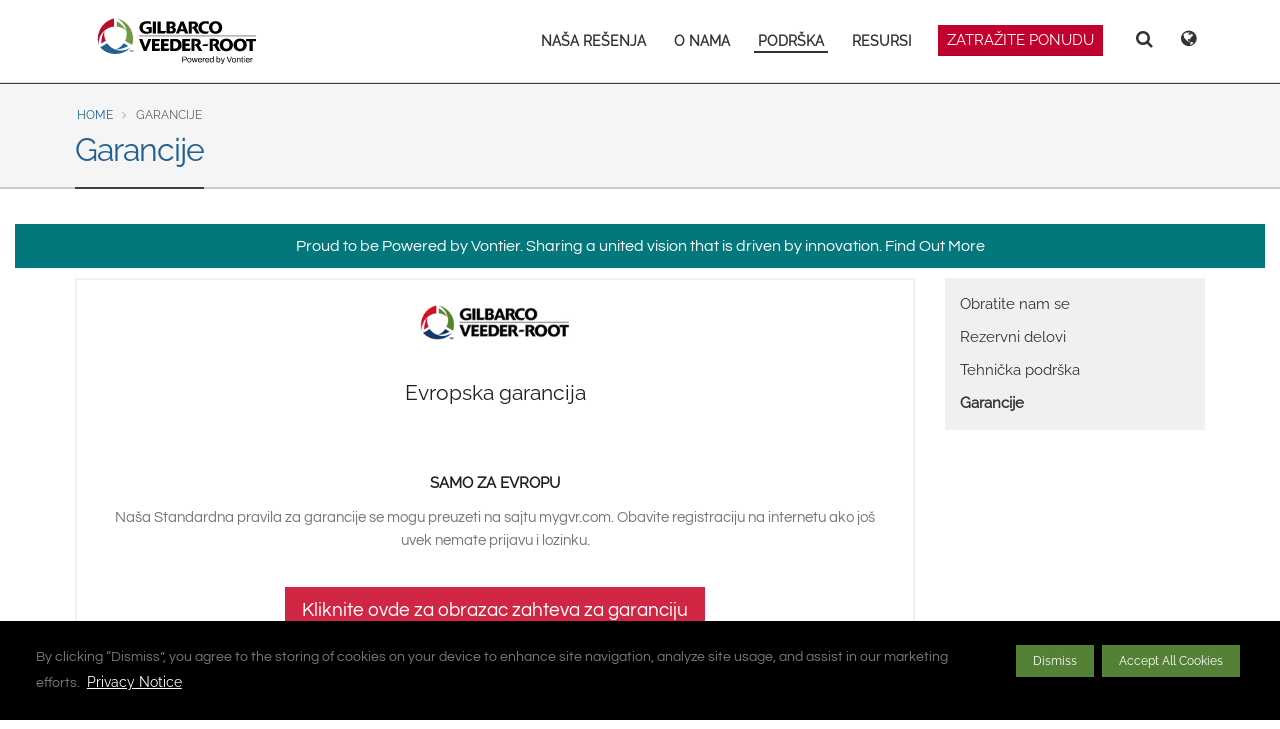

--- FILE ---
content_type: text/html; charset=UTF-8
request_url: https://www.gilbarco.com/eu/rs/podrska/garancije
body_size: 11145
content:
<!DOCTYPE html>
<html  lang="sr" dir="ltr">
  <head>
    <meta charset="utf-8" />
<meta name="description" content="Više informacija o našem procesu za zahtev u skladu sa garancijom dostupno je ovde." />
<link rel="canonical" href="https://www.gilbarco.com/eu/rs/podrska/garancije" />
<meta name="Generator" content="Drupal 10 (https://www.drupal.org)" />
<meta name="MobileOptimized" content="width" />
<meta name="HandheldFriendly" content="true" />
<meta name="viewport" content="width=device-width, initial-scale=1.0" />
<link rel="icon" href="/eu/rs/sites/gilbarco.com.eu.rs/themes/gilbarco_eu_rs/favicon.ico" type="image/vnd.microsoft.icon" />

    <title>Garancije | Gilbarco Veeder-Root - Srpski</title>

        <link rel="preload" href="/eu/rs/themes/custom/gilbarco/libraries/bootstrap/assets/fonts/bootstrap/glyphicons-halflings-regular.woff2" as="font" crossorigin="anonymous">
    <link rel="preload" href="/eu/rs/themes/custom/gilbarco/libraries/font-awesome/fonts/fontawesome-webfont.woff2?v=4.7.0" as="font" crossorigin="anonymous">

    <link rel="stylesheet" media="all" href="/eu/rs/sites/gilbarco.com.eu.rs/files/css/css_F2ARK1v7vjC9mXO8Q1KzWxSWNuWkwkwmuS5mj0j6vPQ.css?delta=0&amp;language=sr&amp;theme=gilbarco_eu_rs&amp;include=eJxdy0EOwjAMRNELheZI1aS1rCCXsWxT0duzYAMs35d-Xlly9IGUptMGYmNX44Ddsi6bD21Kqsla0K51_BL67wV3vNogKyvg3ek8Jb5KkVbT28aQvsfTYcs-Yfy8b3QbOPM" />
<link rel="stylesheet" media="all" href="/eu/rs/sites/gilbarco.com.eu.rs/files/css/css_PDajcOzINAF5jSoWUC3fLtNr_KFrnXpv4D1YGdc6PDo.css?delta=1&amp;language=sr&amp;theme=gilbarco_eu_rs&amp;include=eJxdy0EOwjAMRNELheZI1aS1rCCXsWxT0duzYAMs35d-Xlly9IGUptMGYmNX44Ddsi6bD21Kqsla0K51_BL67wV3vNogKyvg3ek8Jb5KkVbT28aQvsfTYcs-Yfy8b3QbOPM" />
<link rel="stylesheet" media="all" href="//cdn.rawgit.com/noelboss/featherlight/1.7.13/release/featherlight.min.css" />

    
  </head>
  <body class="path-node page-node-type-page has-glyphicons">
    <a href="#main-content" class="visually-hidden focusable skip-link" style="position:absolute!important;top:0;right:0;z-index:9999;">
      Skip to main content
    </a>
    <noscript><iframe src="https://www.googletagmanager.com/ns.html?id=GTM-5CJGLF5"
                  height="0" width="0" style="display:none;visibility:hidden"></iframe></noscript>

      <div class="dialog-off-canvas-main-canvas" data-off-canvas-main-canvas>
    <div id="unsupported-browser-modal" class="modal fade">
  <div class="modal-dialog">
    <div class="modal-content">
      <div class="modal-header">
        <button type="button" class="close" data-dismiss="modal" aria-hidden="true">&times;</button>
        <h4 class="modal-title">Unsupported browser</h4>
      </div>
      <div class="modal-body">
        <div id="compatiblity-content" class="hide">
          <p>If you are viewing this website in compatibility view, please turn it off from 'Tools > Compatiblity View settings'</p>
          <p>If not, it seems that you are viewing this site in an unsupported browser.</p>              
          <p>Please download one of these up-to-date, free browsers and you will be amazed how much fast and better the internet will be.</p>
        </div>
        <div id="unsupported-browser-content" class="hide">
          <p>It seems that you are viewing this site in an unsupported browser.</p>
          <p>Please download one of these up-to-date, free browsers and you will be amazed how much fast and better the internet will be.</p>
        </div>
        
        <ul id="supported-browser-list">
          <li>
            <a target="_blank" class="well-link" title="Download Google Chrome" href="http://www.google.com/chrome/"> <img alt="Google Chrome" src="/eu/rs/themes/custom/gilbarco/images/chrome.jpg" class="img-responsive"><span><strong>Google Chrome</strong></span> </a>
          </li>
          <li>
            <a target="_blank" class="well-link" title="Download Mozilla Firefox" href="http://www.mozilla.com/firefox/"> <img alt="Mozilla Firefox" src="/eu/rs/themes/custom/gilbarco/images/firefox.jpg" class="img-responsive"><span><strong>Mozilla Firefox</strong></span> </a>
          </li>
          <li>
            <a target="_blank" class="well-link" title="Download Apple Safari" href="http://www.apple.com/safari/"> <img alt="Apple Safari" src="/eu/rs/themes/custom/gilbarco/images/safari.jpg" class="img-responsive"><span><strong>Apple Safari</strong></span> </a>
          </li>
          <li>
            <a target="_blank" class="well-link" title="Download Internet Explorer" href="http://www.microsoft.com/windows/internet-explorer/"> <img alt="Internet Explorer" src="/eu/rs/themes/custom/gilbarco/images/msie.jpg" class="img-responsive"><span><strong>Internet Explorer</strong></span> </a>
          </li>
        </ul>
        <div class="pre-content-clearfix clearfix">&nbsp;</div>
      </div>
    </div>
  </div>
</div>
<nav id="slide-menu" style="display:none;">
          <div class="region region-navigation-collapsible">
    <nav role="navigation" aria-labelledby="block-gilbarco-eu-rs-mainnavigation-menu" id="block-gilbarco-eu-rs-mainnavigation">
            
  <h2 class="visually-hidden" id="block-gilbarco-eu-rs-mainnavigation-menu">Main navigation</h2>
  

        
                <ul data-region="navigation_collapsible" region="navigation_collapsible" class="menu nav">
                                                          
      <li class="mega-menu column-count-4 left-shift-40 expanded dropdown first">
              <a  href="#no-link-our-solutions"  >NAŠA REŠENJA</a>
                                    <ul class="dropdown-menu">
                                                          
      <li class="expanded dropdown first">
              <a  href="/eu/rs/nasa-resenja/pumpe-i-automati-za-gorivo"  >Pumpe i automati za gorivo</a>
                                    <ul class="dropdown-menu">
                                                          
      <li class="first">
              <a  href="/eu/rs/nasa-resenja/pumpe-i-automati-za-gorivo/sk700-ii"  >SK700-II</a>
                  </li>
                                                      
      <li>
              <a  href="/eu/rs/nasa-resenja/pumpe-i-automati-za-gorivo/horizon-ii"  >Horizon-II</a>
                  </li>
                                                      
      <li class="expanded dropdown">
              <a  href="/eu/rs/nasa-resenja/pumpe-i-automati-za-gorivo/frontier-europe"  >Frontier Europe</a>
                                    <ul class="dropdown-menu">
                                                          
      <li class="first last">
              <a  href="/eu/rs/nasa-resenja/pumpe-i-automati-za-gorivo/frontier-europe/adblue"  >Frontier Europe AdBlue®</a>
                  </li>
        </ul>
  
            </li>
                                                      
      <li>
              <a  href="/eu/rs/nasa-resenja/pumpe-i-automati-za-gorivo/dispenzer-vodonika"  >Dispenzer vodonika</a>
                  </li>
                                                      
      <li>
              <a  href="/eu/rs/nasa-resenja/pumpe-i-automati-za-gorivo/alternativna-goriva"  >Alternativna goriva</a>
                  </li>
                                                      
      <li class="show-sub-menu expanded dropdown last">
              <a  href="/eu/rs/nasa-resenja/pumpe-i-automati-za-gorivo/dodaci"  >Dodaci</a>
                                    <ul class="dropdown-menu">
                                                          
      <li class="first">
              <a  href="/eu/rs/nasa-resenja/pumpe-i-automati-za-gorivo/dodaci/ecometer"  >Ecometer™</a>
                  </li>
                                                      
      <li>
              <a  href="/eu/rs/nasa-resenja/pumpe-i-automati-za-gorivo/dodaci/multimedija-applause-europe"  >Applause Europe multimedija</a>
                  </li>
                                                      
      <li class="last">
              <a  href="/eu/rs/nasa-resenja/resenja-za-placanje/crind/nc3l"  >Čitač kartica u automatu za gorivo (CRIND)</a>
                  </li>
        </ul>
  
            </li>
        </ul>
  
            </li>
                                                      
      <li>
              <a  href="https://www.gilbarco.com/eu/our-solutions/konect"  >EV brzi punjači</a>
                  </li>
                                                      
      <li class="expanded dropdown">
              <a  href="/eu/rs/nasa-resenja/upravljanje-curenjima-resursa"  >Upravljanje curenjima resursa</a>
                                    <ul class="dropdown-menu">
                                                          
      <li class="first">
              <a  href="/eu/rs/nasa-resenja/resenja-u-oblaku/insite360-fuel-suite"  >Insite360 Fuel Suite</a>
                  </li>
                                                      
      <li>
              <a  href="/eu/rs/nasa-resenja/upravljanje-curenjima-resursa/automatsko-merenje-nivoa-goriva"  >Veeder-Root uređaji za automatsko merenje</a>
                  </li>
                                                      
      <li>
              <a  href="/eu/rs/nasa-resenja/upravljanje-curenjima-resursa/kompleti-sa-sondom-i-plovkom"  >Kompleti sa sondom i plovkom</a>
                  </li>
                                                      
      <li class="last">
              <a  href="/eu/rs/nasa-resenja/upravljanje-curenjima-resursa/emr4"  >EMR4 elektronski merač</a>
                  </li>
        </ul>
  
            </li>
                                                      
      <li>
              <a  href="/eu/rs/nasa-resenja/red-jacket-sistemi-potapajucih-pumpi"  >Red Jacket® sistemi potapajućih pumpi</a>
                  </li>
                                                      
      <li class="expanded dropdown">
              <a  href="/eu/rs/nasa-resenja/resenja-za-placanje"  >Rešenja za plaćanje</a>
                                    <ul class="dropdown-menu">
                                                          
      <li class="expanded dropdown first">
              <a  href="/eu/rs/nasa-resenja/resenja-za-placanje/spoljasnji-terminali-za-placanje"  >Spoljašnji terminali za plaćanje (OPT)</a>
                                    <ul class="dropdown-menu">
                                                          
      <li class="first">
              <a  href="/eu/rs/nasa-resenja/resenja-za-placanje/spoljasnji-terminali-za-placanje/b2b-wide"  >FlexPay B2B WIDE</a>
                  </li>
                                                      
      <li>
              <a  href="/eu/rs/nasa-resenja/resenja-za-placanje/spoljasnji-terminali-za-placanje/b2b-advanced"  >FlexPay B2B Advanced</a>
                  </li>
                                                      
      <li class="last">
              <a  href="/eu/rs/nasa-resenja/resenja-za-placanje/spoljasnji-terminali-za-placanje/np3"  >FlexPay NP3</a>
                  </li>
        </ul>
  
            </li>
                                                      
      <li class="expanded dropdown last">
              <a  href="/eu/rs/nasa-resenja/resenja-za-placanje/crind/nc3l"  >Card Reader in Dispenser (CRIND)</a>
                                    <ul class="dropdown-menu">
                                                          
      <li class="first last">
              <a  href="/eu/rs/nasa-resenja/resenja-za-placanje/crind/nc3l"  >FlexPay NC3L</a>
                  </li>
        </ul>
  
            </li>
        </ul>
  
            </li>
                                                      
      <li class="expanded dropdown">
              <a  href="/eu/rs/nasa-resenja/resenja-za-maloprodaju"  >Rešenja za maloprodaju</a>
                                    <ul class="dropdown-menu">
                                                          
      <li class="expanded dropdown first">
              <a  href="/eu/rs/nasa-resenja/resenja-za-maloprodaju/passport-resenja-za-markete"  >Passport resenja za markete</a>
                                    <ul class="dropdown-menu">
                                                          
      <li class="first">
              <a  href="/eu/rs/nasa-resenja/resenja-za-maloprodaju/passport-resenja-za-dragstore/passport-x"  >Passport X</a>
                  </li>
                                                      
      <li class="last">
              <a  href="/eu/rs/nasa-resenja/resenja-za-maloprodaju/passport-resenja-za-dragstore/passport-europe"  >Passport Europe</a>
                  </li>
        </ul>
  
            </li>
                                                      
      <li class="last">
              <a  href="/eu/rs/nasa-resenja/resenja-za-maloprodaju/doms-pss-5000-kontroler-spoljne-jedinice-benzinske-stanice"  >DOMS PSS 5000 kontroler spoljne jedinice benzinske stanice</a>
                  </li>
        </ul>
  
            </li>
                                                      
      <li class="expanded dropdown">
              <a  href="#no-link"  >Komercijalna i industrijska</a>
                                    <ul class="dropdown-menu">
                                                          
      <li class="first">
              <a  href="/eu/rs/nasa-resenja/komercijalna-i-industrijska/endura"  >Endura pumpa za gorivo</a>
                  </li>
                                                      
      <li class="last">
              <a  href="/eu/rs/nasa-resenja/upravljanje-curenjima-resursa/emr4"  >EMR4 elektronski merač</a>
                  </li>
        </ul>
  
            </li>
                                                      
      <li class="expanded dropdown last">
              <a  href="/eu/rs/nasa-resenja/resenja-u-oblaku"  >Usluge u klaudu koje dodaju vrednost</a>
                                    <ul class="dropdown-menu">
                                                          
      <li class="show-sub-menu expanded dropdown first last">
              <a  href="/eu/rs/nasa-resenja/resenja-u-oblaku"  >Insite360 rešenja u klaudu</a>
                                    <ul class="dropdown-menu">
                                                          
      <li class="first">
              <a  href="/eu/rs/nasa-resenja/resenja-u-oblaku/insite360-fuel-suite"  >Insite360 Fuel Suite</a>
                  </li>
                                                      
      <li>
              <a  href="/eu/rs/nasa-resenja/resenja-u-oblaku/insite360-business"  >Insite360 Business</a>
                  </li>
                                                      
      <li>
              <a  href="/eu/rs/nasa-resenja/resenja-u-oblaku/insite360-uptime"  >Insite360 UpTime</a>
                  </li>
                                                      
      <li>
              <a  href="/eu/rs/nasa-resenja/resenja-u-oblaku/insite360-mobile"  >Insite360 Mobile</a>
                  </li>
                                                      
      <li>
              <a  href="/eu/rs/nasa-resenja/resenja-u-oblaku/insite360-experience"  >Insite360 Experience</a>
                  </li>
                                                      
      <li class="last">
              <a  href="/eu/rs/nasa-resenja/resenja-u-oblaku/insite360-price"  >Insite360 Price</a>
                  </li>
        </ul>
  
            </li>
        </ul>
  
            </li>
        </ul>
  
            </li>
                                                      
      <li class="expanded dropdown">
              <a  href="#no-link-about"  >O NAMA</a>
                                    <ul class="dropdown-menu">
                                                          
      <li class="first">
              <a  href="/eu/rs/o-nama/nasa-kompanija"  >Naša kompanija</a>
                  </li>
                                                      
      <li class="last">
              <a  href="/eu/rs/o-nama/lokator-kancelarije"  >Lokator kancelarije</a>
                  </li>
        </ul>
  
            </li>
                                                      
      <li class="expanded dropdown active-trail">
              <a class="active-trail" href="#no-link-support"  >PODRŠKA</a>
                                    <ul class="dropdown-menu">
                                                          
      <li class="first">
              <a  href="/eu/rs/podrska/obratite-nam-se"  >Obratite nam se</a>
                  </li>
                                                      
      <li>
              <a  href="/eu/rs/podrska/rezervni-delovi"  >Rezervni delovi</a>
                  </li>
                                                      
      <li>
              <a  href="/eu/rs/podrska/tehnicka-podrska"  >Tehnička podrška</a>
                  </li>
                                                      
      <li class="active-trail last">
              <a class="active-trail" href="/eu/rs/podrska/garancije"  >Garancije</a>
                  </li>
        </ul>
  
            </li>
                                                      
      <li class="expanded dropdown last">
              <a  href="#no-link-resources"  >RESURSI</a>
                                    <ul class="dropdown-menu">
                                                          
      <li class="first">
              <a  href="/eu/rs/resursi/sajmovi"  >Sajmovi</a>
                  </li>
                                                      
      <li class="last">
              <a  href="/eu/rs/zakonodavstvo-i-sertifikacija"  >Zakonodavstvo i sertifikacija</a>
                  </li>
        </ul>
  
            </li>
        </ul>
  


  </nav>

  </div>

  </nav>
<div id="stage">
  <div id='page-container'>
        <header id="header-wrapper" class="">

      <div id="navbar-position-wrapper">

        <div id="region-selector-wrapper" class="container" style="overflow:hidden;height:0;opacity:0;">

          <div class="row my-3">
  <div class="col-xs-6 region-list-wrapper">
    <a class="country" href="https://www.gilbarco.com/us/" >North America</a>

    <ul class="list-inline">
      <li>
        <a href="https://www.gilbarco.com/us/"><span class="flag-icon flag-icon-us flag-icon-20x15"></span>United States</a>
      </li>
      <li>
        <a href="https://www.gilbarco.com/ca/"><span class="flag-icon flag-icon-ca flag-icon-20x15"></span>Canada</a>
      </li>
    </ul>

    <hr class="short">
    <a class="country" href="https://www.gilbarco.com/la/" >Latin America</a>

    <ul class="list-inline">
      <li>
        <a href="https://www.gilbarco.com/la/"><span class="flag-icon flag-icon-es flag-icon-20x15"></span>Español</a>
      </li>
      <li>
        <a href="https://www.gilbarco.com/la/en/"><span class="flag-icon flag-icon-gb flag-icon-20x15"></span>English</a>
      </li>
    </ul>

    <hr class="short">
    <a class="country" href="https://www.gilbarco.com/br/" >Brazil</a>

    <ul class="list-inline">
      <li>
        <a href="https://www.gilbarco.com/br/"><span class="flag-icon flag-icon-br flag-icon-20x15"></span>Português</a>
      </li>
      <li>
        <a href="https://www.gilbarco.com/br/enbr/"><span class="flag-icon flag-icon-gb flag-icon-20x15"></span>English</a>
      </li>
    </ul>

    <hr class="short">
    <a class="country" href="https://www.gilbarco.com/mx/" >Mexico</a>

    <ul class="list-inline">
      <li>
        <a href="https://www.gilbarco.com/mx/"><span class="flag-icon flag-icon-mx flag-icon-20x15"></span>Español</a>
      </li>
    </ul>

  </div>

  <div class="col-xs-6 region-list-wrapper">
    <a class="country" href="https://www.gilbarco.com/eu/" >Europe &amp; CIS</a>

    <ul class="list-inline" style="max-width: 440px;">
      <li>
        <a href="https://www.gilbarco.com/eu/"><span class="flag-icon flag-icon-gb flag-icon-20x15"></span>English</a>
      </li>
      <li>
        <a href="https://www.gilbarco.com/eu/dk/"><span class="flag-icon flag-icon-dk flag-icon-20x15"></span>Dansk</a>
      </li>
      <li>
        <a href="https://www.gilbarco.com/eu/de/"><span class="flag-icon flag-icon-de flag-icon-20x15"></span>Deutsch</a>
      </li>
      <li>
        <a href="https://www.gilbarco.com/eu/es/"><span class="flag-icon flag-icon-es flag-icon-20x15"></span>Español</a>
      </li>
      <li>
        <a href="https://www.gilbarco.com/eu/fr/"><span class="flag-icon flag-icon-fr flag-icon-20x15"></span>Français</a>
      </li>
      <li>
        <a href="https://www.gilbarco.com/eu/it/"><span class="flag-icon flag-icon-it flag-icon-20x15"></span>Italiano</a>
      </li>
      <li>
        <a href="https://www.gilbarco.com/eu/hu/"><span class="flag-icon flag-icon-hu flag-icon-20x15"></span>Magyar</a>
      </li>
      <li>
        <a href="https://www.gilbarco.com/eu/no/"><span class="flag-icon flag-icon-no flag-icon-20x15"></span>Norsk</a>
      </li>
      <li>
        <a href="https://www.gilbarco.com/eu/ro/"><span class="flag-icon flag-icon-ro flag-icon-20x15"></span>Română</a>
      </li>
      <li>
        <a href="https://www.gilbarco.com/eu/ru/"><span class="flag-icon flag-icon-ru flag-icon-20x15"></span>Pусский</a>
      </li>
      <li>
        <a href="https://www.gilbarco.com/eu/rs/"><span class="flag-icon flag-icon-rs flag-icon-20x15"></span>Srpski</a>
      </li>
      <li>
        <a href="https://www.gilbarco.com/eu/fi/"><span class="flag-icon flag-icon-fi flag-icon-20x15"></span>Suomi</a>
      </li>
      <li>
        <a href="https://www.gilbarco.com/eu/sv/"><span class="flag-icon flag-icon-se flag-icon-20x15"></span>Svenska</a>
      </li>
    </ul>

    <hr class="short">
    <a class="country" href="https://www.gilbarco.com/mea/" >Middle East and Africa</a>

    <hr class="short">
    <a class="country" href="https://www.gilbarco.in/" >India</a>

    <hr class="short">
    <span class="country">Asia Pacific</span>

    <ul class="list-inline">
      <li>
        <a href="https://www.gilbarco.com/au/"><span class="flag-icon flag-icon-au flag-icon-20x15"></span>Australia</a>
      </li>
      <li>
        <a href="http://www.gilbarco.cn/"><span class="flag-icon flag-icon-cn flag-icon-20x15"></span>中国</a>
      </li>
      <li><a href="https://www.gilbarco.com/sea/">South East Asia</a></li>
    </ul>

  </div>
</div>

        </div>
        
        <div id="main-navigation-wrapper" class="container">

          <div id="logo-wrapper" class="pull-left">
                                                      <div class="branding-wrapper" role="branding">
                    <div class="region region-branding">
          <a class="logo navbar-btn pull-left" href="/eu/rs/" title="Home" rel="home">
      <img src="/eu/rs/sites/gilbarco.com.eu.rs/themes/gilbarco_eu_rs/logo.svg" alt="Home" />
    </a>
      
  </div>

                </div>
                                    </div>
          
          <div id="header-region-wrapper">
        
            <!-- .btn-navbar is used as the toggle for collapsed navbar content -->
            <button type="button" class="navbar-toggle">
              <span></span>
              <span></span>
              <span></span>
              <span></span>
            </button>

                                                      <div role="heading" class="pull-right">
                    <div class="region region-header">
    <section id="block-gilbarco-eu-rs-headerrequestaquote" class="hidden-xs hidden-sm block block-block-content block-block-content4f534e48-4c9f-4869-864b-c964aa64eab4 clearfix">
  
    

      
            <div class="field field--name-body field--type-text-with-summary field--label-hidden field--item"><a class="btn btn-danger" href="https://rfq-widget.gilbarco.com/embed/product-selector.php?lang=sr" data-featherlight="iframe" data-featherlight-iframe-frameborder="0" data-featherlight-iframe-allow="autoplay; encrypted-media" data-featherlight-iframe-allowfullscreen="true" data-featherlight-iframe-style="display:block;border:none;height:70vh;width:65vw;border: none;background:  url('https://www.gilbarco.com/eu/sites/gilbarco.com.eu/files/pictures/01yMDgZ.gif') no-repeat center center;background-size: 50px;" style="margin-right: 25px;padding: 4px 8px;margin-top: -4px;margin-bottom: -4px;" onclick="ga('send', 'event', 'Forms','Request a quote form anypage', 'Opened');">ZATRAŽITE PONUDU</a></div>
      
  </section>

<section id="block-gilbarco-eu-rs-headernavicons" class="header-nav-icons block block-block-content block-block-content579a29db-cf12-4fcd-ae3e-1a25f1cdaa25 clearfix">
  
    

      
            <div class="field field--name-body field--type-text-with-summary field--label-hidden field--item"><i class="search-btn fa fa-search" aria-hidden="true"></i>
<i class="regional-sites-btn fa fa-globe" aria-hidden="true"></i></div>
      
  </section>


  </div>

                </div>
                          
                                      <nav id="main-navigation" class="pull-right hidden-xs hidden-sm" role="navigation">
                  <div class="region region-navigation">
    <nav role="navigation" aria-labelledby="block-gilbarco-eu-rs-mainnavigation-3-menu" id="block-gilbarco-eu-rs-mainnavigation-3">
            
  <h2 class="visually-hidden" id="block-gilbarco-eu-rs-mainnavigation-3-menu">Main navigation</h2>
  

        
                <ul data-region="navigation" region="navigation" class="menu nav menu-level-0">
                                                          
      <li class="mega-menu column-count-4 left-shift-40 expanded dropdown first">
              <a  href="#no-link-our-solutions"  >NAŠA REŠENJA</a>
                                              <ul class="dropdown-menu menu-level-1">
                                                          
      <li class="expanded dropdown first">
              <a  href="/eu/rs/nasa-resenja/pumpe-i-automati-za-gorivo"  >Pumpe i automati za gorivo</a>
                                              <ul class="dropdown-menu menu-level-2">
                                                          
      <li class="first">
              <a  href="/eu/rs/nasa-resenja/pumpe-i-automati-za-gorivo/sk700-ii"  >SK700-II</a>
                  </li>
                                                      
      <li>
              <a  href="/eu/rs/nasa-resenja/pumpe-i-automati-za-gorivo/horizon-ii"  >Horizon-II</a>
                  </li>
                                                      
      <li class="expanded dropdown">
              <a  href="/eu/rs/nasa-resenja/pumpe-i-automati-za-gorivo/frontier-europe"  >Frontier Europe</a>
                                              <ul class="dropdown-menu menu-level-3">
                                                          
      <li class="first last">
              <a  href="/eu/rs/nasa-resenja/pumpe-i-automati-za-gorivo/frontier-europe/adblue"  >Frontier Europe AdBlue®</a>
                  </li>
        </ul>
  
                
            </li>
                                                      
      <li>
              <a  href="/eu/rs/nasa-resenja/pumpe-i-automati-za-gorivo/dispenzer-vodonika"  >Dispenzer vodonika</a>
                  </li>
                                                      
      <li>
              <a  href="/eu/rs/nasa-resenja/pumpe-i-automati-za-gorivo/alternativna-goriva"  >Alternativna goriva</a>
                  </li>
                                                      
      <li class="show-sub-menu expanded dropdown last">
              <a  href="/eu/rs/nasa-resenja/pumpe-i-automati-za-gorivo/dodaci"  >Dodaci</a>
                                              <ul class="dropdown-menu menu-level-3">
                                                          
      <li class="first">
              <a  href="/eu/rs/nasa-resenja/pumpe-i-automati-za-gorivo/dodaci/ecometer"  >Ecometer™</a>
                  </li>
                                                      
      <li>
              <a  href="/eu/rs/nasa-resenja/pumpe-i-automati-za-gorivo/dodaci/multimedija-applause-europe"  >Applause Europe multimedija</a>
                  </li>
                                                      
      <li class="last">
              <a  href="/eu/rs/nasa-resenja/resenja-za-placanje/crind/nc3l"  >Čitač kartica u automatu za gorivo (CRIND)</a>
                  </li>
        </ul>
  
                
            </li>
        </ul>
  
                
            </li>
                                                      
      <li>
              <a  href="https://www.gilbarco.com/eu/our-solutions/konect"  >EV brzi punjači</a>
                  </li>
                                                      
      <li class="expanded dropdown">
              <a  href="/eu/rs/nasa-resenja/upravljanje-curenjima-resursa"  >Upravljanje curenjima resursa</a>
                                              <ul class="dropdown-menu menu-level-2">
                                                          
      <li class="first">
              <a  href="/eu/rs/nasa-resenja/resenja-u-oblaku/insite360-fuel-suite"  >Insite360 Fuel Suite</a>
                  </li>
                                                      
      <li>
              <a  href="/eu/rs/nasa-resenja/upravljanje-curenjima-resursa/automatsko-merenje-nivoa-goriva"  >Veeder-Root uređaji za automatsko merenje</a>
                  </li>
                                                      
      <li>
              <a  href="/eu/rs/nasa-resenja/upravljanje-curenjima-resursa/kompleti-sa-sondom-i-plovkom"  >Kompleti sa sondom i plovkom</a>
                  </li>
                                                      
      <li class="last">
              <a  href="/eu/rs/nasa-resenja/upravljanje-curenjima-resursa/emr4"  >EMR4 elektronski merač</a>
                  </li>
        </ul>
  
                
            </li>
                                                      
      <li>
              <a  href="/eu/rs/nasa-resenja/red-jacket-sistemi-potapajucih-pumpi"  >Red Jacket® sistemi potapajućih pumpi</a>
                  </li>
                                                      
      <li class="expanded dropdown">
              <a  href="/eu/rs/nasa-resenja/resenja-za-placanje"  >Rešenja za plaćanje</a>
                                              <ul class="dropdown-menu menu-level-2">
                                                          
      <li class="expanded dropdown first">
              <a  href="/eu/rs/nasa-resenja/resenja-za-placanje/spoljasnji-terminali-za-placanje"  >Spoljašnji terminali za plaćanje (OPT)</a>
                                              <ul class="dropdown-menu menu-level-3">
                                                          
      <li class="first">
              <a  href="/eu/rs/nasa-resenja/resenja-za-placanje/spoljasnji-terminali-za-placanje/b2b-wide"  >FlexPay B2B WIDE</a>
                  </li>
                                                      
      <li>
              <a  href="/eu/rs/nasa-resenja/resenja-za-placanje/spoljasnji-terminali-za-placanje/b2b-advanced"  >FlexPay B2B Advanced</a>
                  </li>
                                                      
      <li class="last">
              <a  href="/eu/rs/nasa-resenja/resenja-za-placanje/spoljasnji-terminali-za-placanje/np3"  >FlexPay NP3</a>
                  </li>
        </ul>
  
                
            </li>
                                                      
      <li class="expanded dropdown last">
              <a  href="/eu/rs/nasa-resenja/resenja-za-placanje/crind/nc3l"  >Card Reader in Dispenser (CRIND)</a>
                                              <ul class="dropdown-menu menu-level-3">
                                                          
      <li class="first last">
              <a  href="/eu/rs/nasa-resenja/resenja-za-placanje/crind/nc3l"  >FlexPay NC3L</a>
                  </li>
        </ul>
  
                
            </li>
        </ul>
  
                
            </li>
                                                      
      <li class="expanded dropdown">
              <a  href="/eu/rs/nasa-resenja/resenja-za-maloprodaju"  >Rešenja za maloprodaju</a>
                                              <ul class="dropdown-menu menu-level-2">
                                                          
      <li class="expanded dropdown first">
              <a  href="/eu/rs/nasa-resenja/resenja-za-maloprodaju/passport-resenja-za-markete"  >Passport resenja za markete</a>
                                              <ul class="dropdown-menu menu-level-3">
                                                          
      <li class="first">
              <a  href="/eu/rs/nasa-resenja/resenja-za-maloprodaju/passport-resenja-za-dragstore/passport-x"  >Passport X</a>
                  </li>
                                                      
      <li class="last">
              <a  href="/eu/rs/nasa-resenja/resenja-za-maloprodaju/passport-resenja-za-dragstore/passport-europe"  >Passport Europe</a>
                  </li>
        </ul>
  
                
            </li>
                                                      
      <li class="last">
              <a  href="/eu/rs/nasa-resenja/resenja-za-maloprodaju/doms-pss-5000-kontroler-spoljne-jedinice-benzinske-stanice"  >DOMS PSS 5000 kontroler spoljne jedinice benzinske stanice</a>
                  </li>
        </ul>
  
                
            </li>
                                                      
      <li class="expanded dropdown">
              <a  href="#no-link"  >Komercijalna i industrijska</a>
                                              <ul class="dropdown-menu menu-level-2">
                                                          
      <li class="first">
              <a  href="/eu/rs/nasa-resenja/komercijalna-i-industrijska/endura"  >Endura pumpa za gorivo</a>
                  </li>
                                                      
      <li class="last">
              <a  href="/eu/rs/nasa-resenja/upravljanje-curenjima-resursa/emr4"  >EMR4 elektronski merač</a>
                  </li>
        </ul>
  
                
            </li>
                                                      
      <li class="expanded dropdown last">
              <a  href="/eu/rs/nasa-resenja/resenja-u-oblaku"  >Usluge u klaudu koje dodaju vrednost</a>
                                              <ul class="dropdown-menu menu-level-2">
                                                          
      <li class="show-sub-menu expanded dropdown first last">
              <a  href="/eu/rs/nasa-resenja/resenja-u-oblaku"  >Insite360 rešenja u klaudu</a>
                                              <ul class="dropdown-menu menu-level-3">
                                                          
      <li class="first">
              <a  href="/eu/rs/nasa-resenja/resenja-u-oblaku/insite360-fuel-suite"  >Insite360 Fuel Suite</a>
                  </li>
                                                      
      <li>
              <a  href="/eu/rs/nasa-resenja/resenja-u-oblaku/insite360-business"  >Insite360 Business</a>
                  </li>
                                                      
      <li>
              <a  href="/eu/rs/nasa-resenja/resenja-u-oblaku/insite360-uptime"  >Insite360 UpTime</a>
                  </li>
                                                      
      <li>
              <a  href="/eu/rs/nasa-resenja/resenja-u-oblaku/insite360-mobile"  >Insite360 Mobile</a>
                  </li>
                                                      
      <li>
              <a  href="/eu/rs/nasa-resenja/resenja-u-oblaku/insite360-experience"  >Insite360 Experience</a>
                  </li>
                                                      
      <li class="last">
              <a  href="/eu/rs/nasa-resenja/resenja-u-oblaku/insite360-price"  >Insite360 Price</a>
                  </li>
        </ul>
  
                
            </li>
        </ul>
  
                
            </li>
        </ul>
  
                
            </li>
                                                      
      <li class="expanded dropdown">
              <a  href="#no-link-about"  >O NAMA</a>
                                              <ul class="dropdown-menu menu-level-1">
                                                          
      <li class="first">
              <a  href="/eu/rs/o-nama/nasa-kompanija"  >Naša kompanija</a>
                  </li>
                                                      
      <li class="last">
              <a  href="/eu/rs/o-nama/lokator-kancelarije"  >Lokator kancelarije</a>
                  </li>
        </ul>
  
                
            </li>
                                                      
      <li class="expanded dropdown active-trail">
              <a class="dropdown-toggle active-trail" href="#no-link-support"  >PODRŠKA</a>
                                              <ul class="dropdown-menu menu-level-1">
                                                          
      <li class="first">
              <a  href="/eu/rs/podrska/obratite-nam-se"  >Obratite nam se</a>
                  </li>
                                                      
      <li>
              <a  href="/eu/rs/podrska/rezervni-delovi"  >Rezervni delovi</a>
                  </li>
                                                      
      <li>
              <a  href="/eu/rs/podrska/tehnicka-podrska"  >Tehnička podrška</a>
                  </li>
                                                      
      <li class="active-trail last">
              <a class="active-trail" href="/eu/rs/podrska/garancije"  >Garancije</a>
                  </li>
        </ul>
  
                
            </li>
                                                      
      <li class="expanded dropdown last">
              <a  href="#no-link-resources"  >RESURSI</a>
                                              <ul class="dropdown-menu menu-level-1">
                                                          
      <li class="first">
              <a  href="/eu/rs/resursi/sajmovi"  >Sajmovi</a>
                  </li>
                                                      
      <li class="last">
              <a  href="/eu/rs/zakonodavstvo-i-sertifikacija"  >Zakonodavstvo i sertifikacija</a>
                  </li>
        </ul>
  
                
            </li>
        </ul>
  


  </nav>

  </div>

              </nav>
                      </div>

                                <div id="search-region-wrapper" role="search">
                <div class="region region-search">
    <div class="search-block-form block block-search block-search-form-block" data-drupal-selector="search-block-form" id="block-gilbarco-eu-rs-search" role="search">
  
    
      <form region="search" action="/eu/rs/search/node" method="get" id="search-block-form" accept-charset="UTF-8">
  <div class="form-item js-form-item form-type-search js-form-type-search form-item-keys js-form-item-keys form-no-label form-group">
      <label for="edit-keys" class="control-label sr-only">Pretraga</label>
  
  
  <div class="input-group"><input data-drupal-selector="edit-keys" class="form-search form-control" placeholder="Pretraga" type="search" id="edit-keys" name="keys" value="" size="15" maxlength="128" /><span class="input-group-btn"><button type="submit" value="Pretraga" class="button js-form-submit form-submit btn-primary btn icon-only"><span class="sr-only">Pretraga</span><span class="icon glyphicon glyphicon-search" aria-hidden="true"></span></button></span></div>

  
  
  </div>
<div class="form-actions form-group js-form-wrapper form-wrapper" data-drupal-selector="edit-actions" id="edit-actions"></div>

</form>

  </div>

  </div>

            </div>
                  </div>
        <!-- <div class="gvr-color-strip">
          <div class="col-xs-4 gvr-red"></div>
          <div class="col-xs-4 gvr-green"></div>
          <div class="col-xs-4 gvr-blue"></div>
        </div> -->
      </div>
    </header>

          <div id="page-heading-wrapper">
        <div class="page-heading container">
          <div id="page-breadcrumb-wrapper">
                            <div class="region region-breadcrumb">
        <ol class="breadcrumb">
          <li >
                  <a href="/eu/rs/">Home</a>
              </li>
          <li  class="active">
                  Garancije
              </li>
      </ol>


  </div>

                      </div>

                                <div id="page-title-wrapper">
                <div class="region region-title">
        <h1 class="page-header">
<span>Garancije</span>
</h1>


  </div>

            </div>
          
          <div id="page-action-links-wrapper">
                      </div>
        </div>
      </div>
    
    <div id="content-container">

      <header role="banner" id="page-header">
                
      </header> <!-- /#page-header -->
      
                    <section id="pre-content-banner">
          <a id="main-content"></a>
            <div class="region region-pre-content">
    <section id="block-gilbarco-eu-rs-poweredbyvontierbanner" class="block block-block-content block-block-contenta17c91ac-f375-4946-b25f-ecddf4d79728 clearfix">
  
    

      
            <div class="field field--name-body field--type-text-with-summary field--label-hidden field--item"><style type="text/css">
p.vontier-intro {
    background-color:#03787c;
    color: #FFFFFF;
    font-size: 16px;
    padding: 10px;
    text-align: center;
margin-bottom:0px;
}
p.vontier-intro a {
    color: #fff;
    text-decoration: none;
}
</style>
<p class="vontier-intro">Proud to be Powered by Vontier. Sharing a united vision that is driven by innovation. <a href="https://www.gilbarco.com/us/power-vontier-uniting-expertise-serve-you-better" target="_blank">Find Out More</a></p>
</div>
      
  </section>


  </div>

        </section>
      
            <div id="columns-wrapper"  class="not-front container" >

                
        
        <section id="main-container"  class="not-front container col-lg-9">

          <section id="main-content-wrapper" class="block">

                                                        <div class="region region-messages">
    <div data-drupal-messages-fallback class="hidden"></div>

  </div>

                          
                                                      
                          
                                                      
                          
                                      <a id="main-content"></a>
                                <div class="region region-content">
      
<article data-history-node-id="1061" class="page full clearfix">

  
    

  
  <div class="content">
    
            <div class="field field--name-body field--type-text-with-summary field--label-hidden field--item"><script src="https://ajax.googleapis.com/ajax/libs/jquery/3.3.1/jquery.min.js"></script><script>
$(document).ready(function(){
  // Add smooth scrolling to all links
  $("a").on('click', function(event) {

    // Make sure this.hash has a value before overriding default behavior
    if (this.hash !== "") {
      // Prevent default anchor click behavior
      event.preventDefault();

      // Store hash
      var hash = this.hash;

      // Using jQuery's animate() method to add smooth page scroll
      // The optional number (800) specifies the number of milliseconds it takes to scroll to the specified area
      $('html, body').animate({
        scrollTop: $(hash).offset().top
      }, 800, function(){
   
        // Add hash (#) to URL when done scrolling (default click behavior)
        window.location.hash = hash;
      });
    } // End if
  });
});
</script>
<style type="text/css">div.container div.font-awesome{
text-align:center;
padding:25px;
margin-bottom:50px;
border: 2px solid #F0F0F0;
min-height:329px;
}

@media (max-width: 767px){
div.container div.font-awesome{
  min-height:auto;
}
}

div.container div.font-awesome div.description{
max-width:100%; 
margin:0 auto;
}

div.container div.font-awesome p {
margin-bottom: 0px!important;
}

div.container div.font-awesome p span {
color: #333; 
}

.btn-warning{
	background-color: #D02643;
    border-radius: 0px;
    border-color: #D02643;}
	
.btn-warning:hover, .btn-warning:focus, .btn-warning:active, .btn-warning:active:focus {
	background-color: #C1022E;
    border-color: #C1022E;}

.europe-contact{
height:120px;
min-width:220px;
}	
.map-location{
margin-left:-15px;
padding-right:25px;
}

@media (max-width: 767px){
.map-location{
padding-right:0px;
}
}
</style>
<div>
<div class="row" style="margin-left:-15px;">
<div class="col-sm-12 col-xs-12">
<div class="font-awesome"><img alt="" data-entity-type="file" data-entity-uuid="a7ce5917-bcbd-4737-8a51-22b4dd481812" src="/eu/sites/gilbarco.com.eu/files/inline-images/GVR_3.jpg" style="width: 150px;" />
<p class="mt-4">&nbsp;</p>

<h4>Evropska garancija</h4>

<p>&nbsp;</p>

<div class="description py-5">
<h5>SAMO ZA EVROPU</h5>

<p style="line-height:23px;">Naša Standardna pravila za garancije se mogu preuzeti na sajtu mygvr.com. Obavite registraciju na internetu ako još uvek nemate prijavu i lozinku.</p>
</div>

<p class="pt-2 pb-5"><a class="btn btn-warning btn-lg" href="https://gilbarco.wufoo.com/forms/gvr-warranty-claim-web-form/" target="_blank">Kliknite ovde za obrazac zahteva za garanciju</a></p>
</div>
</div>
</div>

<hr />
<p>&nbsp;</p>

<h4>Naša izjava o garanciji</h4>

<p><span style="text-transform: uppercase; font-weight: bold; color: #333;">KOMPANIJA GILBARCO VEEDER-ROOT NEĆE BITI ODGOVORNA NI ZA KAKVE TROŠKOVE NASTALE OD STRANE KORISNIKA.</span><br />
Garancija važi samo kada je proizvod instaliran u skladu sa specifikacijama kompanije Gilbarco Veeder-Root i kada je obrazac za evidentiranje garancije podnesen kompaniji Gilbarco Veeder-Root od strane ovlašćenog distributera kompanije Gilbarco Veeder-Root. Ova garancija se neće primenjivati na svaki proizvod koji je bio izložen zloupotrebi, nemaru, nesrećama, sistemima koji su pogrešno primenjeni ili nisu instalirani po specifikacijama kompanije Gilbarco Veeder, koji je izmenjen ili popravljen od strane neovlašćenih osoba ili oštećen višom silom. Za više informacija i dokumente za garanciju, posetite sajt <a href="http://www.mygvr.com/SearchExtranetResources.aspx?q=warranty" target="_blank">www.mygvr.com</a></p>
</div></div>
      
  </div>

</article>


  </div>

                                      

          </section>

                              
        </section>

                                      <aside id="sidebar-second" class="col-lg-3 region-sidebar" role="complementary">
                <div class="region region-sidebar-second">
    <nav role="navigation" aria-labelledby="block-gilbarco-eu-rs-mainnavigation-2-menu" id="block-gilbarco-eu-rs-mainnavigation-2">
            
  <h2 class="visually-hidden" id="block-gilbarco-eu-rs-mainnavigation-2-menu">Main navigation</h2>
  

        
                <ul data-region="sidebar_second" region="sidebar_second" class="menu nav sidebar-nav menu-level-0">
                                                          
      <li class="first">
              <a  href="/eu/rs/podrska/obratite-nam-se"  >Obratite nam se</a>
                  </li>
                                                      
      <li>
              <a  href="/eu/rs/podrska/rezervni-delovi"  >Rezervni delovi</a>
                  </li>
                                                      
      <li>
              <a  href="/eu/rs/podrska/tehnicka-podrska"  >Tehnička podrška</a>
                  </li>
                                                      
      <li class="active-trail last">
              <a class="active-trail" href="/eu/rs/podrska/garancije"  >Garancije</a>
                  </li>
        </ul>
  


  </nav>

  </div>

            </aside>
                  
      </div>
    </div>

    <footer id="footer-container" class="footer">
                    <div class="pre-footer">
            <div class="region region-pre-footer">
    <section id="block-gilbarco-eu-rs-homepagebrandlogos" class="row block block-block-content block-block-content04c296dc-26c4-4fcb-bb4d-e1fe535b5d96 clearfix">
  
    

      
            <div class="field field--name-body field--type-text-with-summary field--label-hidden field--item"><div style="background-color: white; margin: 0 -5px;">
  <div class="pt-4 pb-2" style="max-width: 1160px; margin: 0 auto;">
    <ul class="list-inline text-center">
      <li class="mx-2 my-2">
        <img src="https://cdn2.hubspot.net/hubfs/2199226/safe-contractor-approved-icon.png" alt="Safe contractor approved icon" title="Safe contractor approved icon" style="max-height: 75px;" />
      </li>
	  <li class="mx-2 my-2">
<img src="/eu/sites/gilbarco.com.eu/files/inline-images/safety-sys-cert-iso-45001.jpg" alt="ISO 45001 DNV Quality Assurance Certification Icon" title="ISO 45001 DNV Quality Assurance Certification Icon" loading="lazy" style="max-height: 52px;">
</li>
<li class="mx-2 my-2">
<img src="/eu/sites/gilbarco.com.eu/files/pictures/iso_14001_environmental-system-cert.jpg" alt="ISO 14001 DNV Enviromental System Certification Icon" title="ISO 14001 DNV Enviromental System Certification Icon" loading="lazy" style="max-height: 52px;">
</li>
      <!-- <li class="mx-2 my-2">
        <img src="https://cdn2.hubspot.net/hubfs/2199226/bsi_9001.png" style="max-height: 75px;"  />
      </li>
      <li class="mx-2 my-2">
        <img src="https://cdn2.hubspot.net/hubfs/2199226/bsi_14001.png" style="max-height: 75px;"  />
      </li>
      <li class="mx-2 my-2">
        <img src="https://cdn2.hubspot.net/hubfs/2199226/bsi_180001_new.png" style="max-height: 75px;"  />
      </li> -->
      <!--<li class="mx-2 my-2">
        <img src="https://cdn2.hubspot.net/hubfs/2199226/national-measurement-office-certification.jpg" alt="National Measurement Office Certification Icon" title="National Measurement Office Certification Icon" style="max-height: 56px;"  />
      </li>-->
<li class="mx-2 my-2">
        <img src="/eu/sites/gilbarco.com.eu/files/inline-images/UKMB_Logo.jpg" alt="UKMB logo" title="UKMB logo" loading="lazy" style="max-height: 46px;"  />
      </li>
      <li class="mx-2 my-2">
        <img src="https://cdn2.hubspot.net/hubfs/2199226/assured-vendor-icon.png" alt="Altius Assured Vendor Icon" title="Altius Assured Vendor Icon" style="max-height: 75px;"  />
      </li>
      <li class="mx-2 my-2">
        <img src="https://cdn2.hubspot.net/hubfs/2199226/cdm-vendor-icon.png" alt="Altius CDM Vendor Icon" title="Altius CDM Vendor Icon" style="max-height: 75px;"  />
      </li>
      <li class="mx-2 my-2">
        <img src="/eu/rs/sites/gilbarco.com.eu.rs/files/inline-images/cecod-logo_new.png" alt="CECOD Logo" title="CECOD Logo" style="max-height: 75px;"  />
      </li>
    </ul>
  </div>
</div></div>
      
  </section>


  </div>

        </div>
            
      <div class="gvr-color-strip">
        <div class="gvr-red col-xs-4"></div>
        <div class="gvr-green col-xs-4"></div>
        <div class="gvr-blue col-xs-4"></div>
      </div>

                    <div class="footer-wrapper">
          <div class="footer-content">
              <div class="region region-footer">
    <section id="block-gilbarco-eu-rs-footercontent" class="block block-block-content block-block-content29d0dd31-264f-4899-93ba-818a2f307508 clearfix">
  
    

      
            <div class="field field--name-body field--type-text-with-summary field--label-hidden field--item"><style>
#footer-nav{background-color: black;
    margin: 0px -10px 0px -10px;
}
#footer-menu-wrapper .sub-links a{
color:#ddd;
display: block;
    }
#footer-menu-wrapper li {
  line-height: 1.3em;
  margin-bottom: 15px;
  display: block;
}
#footer-container .footer-wrapper {padding-bottom:0px;}
</style>

<div class="container">
<div style="padding-top: 2.5em; padding-bottom: 1.5em; margin-left: -13px;">
<div class="row">
    
<div class="col-md-9">
<div class="row" id="footer-menu-wrapper">
<div class="col-md-6">
<ul class="list list-icons list-icons-sm">
    <li class="sub-links"><span style="font-weight: bold; color: white; font-size: 16px; margin-bottom: 30px;">Proizvodi u trendu</span></li>
    <li class="sub-links"><a href="/eu/rs/nasa-resenja/ev-brzi-punjaci">Veefil EV brzi punjači</a><div style="border-bottom: 1px solid white;width: 50px;">&nbsp;</div></li>
	<li class="sub-links"><a href="/eu/rs/nasa-resenja/upravljanje-curenjima-resursa/automatsko-merenje-nivoa-goriva">Veeder-Root uređaji za automatsko merenje<br /> nivoa goriva u rezervoaru (ATG)</a><div style="border-bottom: 1px solid white;width: 50px;">&nbsp;</div></li>
	<li class="sub-links"><a href="/eu/rs/nasa-resenja/resenja-u-oblaku/insite360-fuel-suite">Insite360 Fuel Suite</a></li>
</ul>
</div>

<div class="col-md-6">
<ul class="list list-icons list-icons-sm">
    <li class="sub-links"><span style="font-weight: bold; color: white; font-size: 16px; margin-bottom: 30px;">&nbsp;</span></li>
	<!--<li class="sub-links"><a href="/eu/rs/nasa-resenja/resenja-za-maloprodaju/insite360-impulse-za-trgovinu-u-unutrasnjoj-jedinici-benzinske-stanice">Impulse za komercijalizaciju na pultu</a><div style="border-bottom: 1px solid white;width: 50px;">&nbsp;</div></li>-->
    <li class="sub-links"><a href="/eu/rs/nasa-resenja/resenja-za-maloprodaju/doms-pss-5000-kontroler-spoljne-jedinice-benzinske-stanice">DOMS kontrolera za benzinske stanice</a><div style="border-bottom: 1px solid white;width: 50px;">&nbsp;</div></li>
    <li class="sub-links"><a href="/eu/rs/nasa-resenja/resenja-za-maloprodaju/passport-resenja-za-dragstore/passport-x">Passport X</a></li>
</ul>
</div>
</div>
</div>


<div class="col-md-3">

    <div class="phone para-text"><span style="color: #ddd;" class="glyphicon glyphicon-earphone small"></span>&nbsp;&nbsp;<span style="font-size: 22px; color: #ddd;"><a href="tel:+381 21 545955">+381 21 545955</a></span></div>

<div>
<span style="color: #ddd;"  class="phone glyphicon glyphicon-map-marker pull-left" style="margin-left: -4px;"></span>
<span>&nbsp;&nbsp;</span>
<span style="line-height: 1.4em; color: #ddd;">
Sedište: <br>&nbsp;&nbsp;&nbsp;Gilbert Barker House,<br>
&nbsp;&nbsp;&nbsp;&nbsp;&nbsp;&nbsp;&nbsp;&nbsp;&nbsp;&nbsp;Burnt Mills Road,<br>
&nbsp;&nbsp;&nbsp;&nbsp;&nbsp;&nbsp;&nbsp;&nbsp;&nbsp;&nbsp;Basildon, Essex,<br>
&nbsp;&nbsp;&nbsp;&nbsp;&nbsp;&nbsp;&nbsp;&nbsp;&nbsp;&nbsp;Velika Britanija
</span>
</div>

  <ul class="social-icons mt-4" style="padding-top: 13px;">
    <li class="social-icons-twitter"><a href="https://www.twitter.com/GVREurope"><i class="fa fa-twitter" aria-hidden="true"></i></a></li>
    <li class="social-icons-linkedin"><a href="https://www.linkedin.com/company/gilbarco-veeder-root-europe/" target="_blank"><i class="fa fa-linkedin" aria-hidden="true"></i>
</a></li>
    <li class="social-icons-facebook"><a href="https://www.facebook.com/GVREurope/"><i class="fa fa-facebook" aria-hidden="true"></i>
</a></li>
    <li class="social-icons-youtube"><a href="https://www.youtube.com/channel/UCzpTQntqpswdNQ_-Tb6AgcQ"><i class="fa fa-youtube-play" aria-hidden="true"></i></a></li>
  </ul>
    
<div style="margin-top: 20px;">
<a class="btn" style="width: 200px; line-height: 1.3em; text-transform: uppercase; font-size: 0.8em; margin-top: 10px; border: 1px solid white; background-color: #0E0E0E; color: white;" href="https://rfq-widget.gilbarco.com/embed/product-selector.php?lang=sr" data-featherlight="iframe" data-featherlight-iframe-frameborder="0" data-featherlight-iframe-allow="autoplay; encrypted-media" data-featherlight-iframe-allowfullscreen="true" data-featherlight-iframe-style="display:block;border:none;height:70vh;width:65vw;border: none;background:  url('https://www.gilbarco.com/eu/sites/gilbarco.com.eu/files/pictures/01yMDgZ.gif') no-repeat center center;background-size: 50px;" onclick="ga('send', 'event', 'Forms','Request a quote form anypage', 'Opened');">Zatražite ponudu</a><br><a style="width: 200px; margin-top: 10px; border: 1px solid white; background-color: #0E0E0E; text-transform: uppercase; line-height: 1.3em; font-size: 0.8em; color: white;" class="btn" href="/eu/rs/podrska/obratite-nam-se" style="margin-top: 5px;">Obratite nam se</a><br><!-- OneTrust Cookies Settings button start --><a style="width: 200px; margin-top: 10px; border: 1px solid white; background-color: #0E0E0E; text-transform: uppercase; line-height: 1.3em; font-size: 0.8em; color: white;" id="ot-sdk-btn" class="ot-sdk-show-settings btn" href="javascript:void(0)" style="margin-top: 5px;">Cookie Settings</a><!-- OneTrust Cookies Settings button end -->
</div>
</div>
</div>
</div>
</div>

<nav id="footer-nav" class="mt-4 pt-4">
	<div class="container">
        <div style="margin-left: -13px;">
		<ul class="nav navbar-nav" nav="">
			<li class="mr-3"><a href="/eu/rs/uslovi-i-odredbe">Uslovi i odredbe</a></li>
			<li class="mr-3"><a href="/eu/rs/zakonodavstvo-i-sertifikacija">Zakonodavstvo i sertifikacija</a></li>
			<li class="mr-3"><a href="https://vontier535068.app.privacycenter.cloud/">Obaveštenje o privatnosti</a></li>
<li class="mr-3"><a href="/eu/rs/smernice-za-kolacice">Smernice za kolačiće</a></li>
            <li class="mr-3"><a target="_blank" href="https://careers.vontier.com/us/en">Zanimanja <i style="font-size: 0.7em;" class="fa fa-external-link" aria-hidden="true">&nbsp;</i></a></li>
			<li class="mr-3"><a target="_blank" href="http://www.mygvr.com">Ekstranet <i style="font-size: 0.7em;" class="fa fa-external-link" aria-hidden="true">&nbsp;</i></a></li>
            <li class="mr-3"><a target="_blank" href="https://www.gilbarco.com/us/power-vontier-uniting-expertise-serve-you-better">A Vontier Company<i style="font-size: 0.7em;" class="fa fa-external-link" aria-hidden="true">&nbsp;</i></a></li>
		</ul>
	</div>
    </div>
</nav></div>
      
  </section>


  </div>

          </div>
        </div>
      
      <div id="footer-disclaimer">
        <div class="container py-4 mb-4">
          Autorsko pravo &copy;&nbsp;2026&nbsp;Gilbarco Inc. Sva prava zadržana. Zabranjeno neovlašćeno kopiranje.
        </div>
      </div>
    </footer>
  </div>
</div>
  </div>

    
    <script type="application/json" data-drupal-selector="drupal-settings-json">{"path":{"baseUrl":"\/eu\/rs\/","scriptPath":null,"pathPrefix":"","currentPath":"node\/1061","currentPathIsAdmin":false,"isFront":false,"currentLanguage":"sr"},"pluralDelimiter":"\u0003","suppressDeprecationErrors":true,"gtm":{"tagId":null,"settings":{"data_layer":"dataLayer","include_classes":false,"allowlist_classes":"google\nnonGooglePixels\nnonGoogleScripts\nnonGoogleIframes","blocklist_classes":"customScripts\ncustomPixels","include_environment":false,"environment_id":"","environment_token":""},"tagIds":["GTM-5CJGLF5"]},"gtag":{"tagId":"","otherIds":[],"events":[],"additionalConfigInfo":[]},"ajaxPageState":{"libraries":"bootstrap\/popover,bootstrap\/tooltip,core\/drupal.dialog.ajax,gilbarco\/global-styling,google_tag\/gtag,google_tag\/gtag.ajax,google_tag\/gtm,system\/base","theme":"gilbarco_eu_rs","theme_token":null},"ajaxTrustedUrl":{"\/eu\/rs\/search\/node":true},"bootstrap":{"forms_has_error_value_toggle":1,"modal_animation":1,"modal_backdrop":"true","modal_focus_input":1,"modal_keyboard":1,"modal_select_text":1,"modal_show":1,"modal_size":"","popover_enabled":1,"popover_animation":1,"popover_auto_close":1,"popover_container":"body","popover_content":"","popover_delay":"0","popover_html":0,"popover_placement":"right","popover_selector":"","popover_title":"","popover_trigger":"click","tooltip_enabled":1,"tooltip_animation":1,"tooltip_container":"body","tooltip_delay":"0","tooltip_html":0,"tooltip_placement":"auto left","tooltip_selector":"","tooltip_trigger":"hover"},"user":{"uid":0,"permissionsHash":"49a1620007c8f175fc486893fd2b8e31a61c67de882e6a9caadca70f35915ef4"}}</script>
<script src="/eu/rs/sites/gilbarco.com.eu.rs/files/js/js_zdhjAHRetzdRtnlRsxOXoqCYs5IX45lxHFTSOisrpZI.js?scope=footer&amp;delta=0&amp;language=sr&amp;theme=gilbarco_eu_rs&amp;include=eJxdy0EOwjAMRNELheZI1aS1rCCXsWxT0duzYAMs35d-Xlly9IGUptMGYmNX44Ddsi6bD21Kqsla0K51_BL67wV3vNogKyvg3ek8Jb5KkVbT28aQvsfTYcs-Yfy8b3QbOPM"></script>
<script src="//cdn.rawgit.com/noelboss/featherlight/1.7.13/release/featherlight.min.js" async></script>
<script src="/eu/rs/modules/contrib/google_tag/js/gtm.js?s7r2yx"></script>
<script src="/eu/rs/modules/contrib/google_tag/js/gtag.js?s7r2yx"></script>
<script src="/eu/rs/sites/gilbarco.com.eu.rs/files/js/js_IX5PMyL65ALL_wT1X9Yak3RovtBR5jrIsbUUOdJHcjM.js?scope=footer&amp;delta=4&amp;language=sr&amp;theme=gilbarco_eu_rs&amp;include=eJxdy0EOwjAMRNELheZI1aS1rCCXsWxT0duzYAMs35d-Xlly9IGUptMGYmNX44Ddsi6bD21Kqsla0K51_BL67wV3vNogKyvg3ek8Jb5KkVbT28aQvsfTYcs-Yfy8b3QbOPM"></script>

    
  </body>
</html>


--- FILE ---
content_type: application/javascript
request_url: https://s.webexperiences.com/serving?tm=1768919327&rv=d2a9debd-2478-4579-8da6-6dedcc4e9d41&i=h94yre9f3352mkklac6yqyyc9o33cw1x&loc=https%3A%2F%2Fwww.gilbarco.com%2Feu%2Frs%2Fpodrska%2Fgarancije&w=D7C67VRS&c=&v=1768919327.1768919327.1768919327.1&s=h94yre9f3352mkklac6yqyyc9o33cw1x.1768919327&d=1280%2C720&ab=&r=&m.eg=&lvc=&lvcr=&ce=1&pt=Garancije%20%7C%20Gilbarco%20Veeder-Root%20-%20Srpski&dl=%7B%7D
body_size: 758
content:
(function(){;window._gsc.go({"ip":"3.135.191.181","serve_id":"1768919327.7490448","campaigns":[],"connections":{"terminus":{"domain":"dealmagik.com","provider":"orbip","businessEntityId":"","name":"","isMobile":"false","countryCode":"US","industry":"","naicsCode":"","sicCode":"","employeeRange":"UNKNOWN_EMPLOYEE_RANGE","revenueRange":"UNKNOWN_REVENUE_RANGE","channelAddressableElementsId":"6d11e86f40f3b9ef9a5a6fa85def18f5588a4984","channelAddressableElementsType":"MAD_OBJECTIVE_CIDR_CLUSTER","terminusCompanyId":"200070883923","lists":[]}},"id":"h94yre9f3352mkklac6yqyyc9o33cw1x","geo":{"country_code":"US","country_code3":"US","country_name":"United States","region":"OH","state":"OH","city":"Columbus","continent_code":"NA","country":"US","timezone":"America\/New_York"}});})();